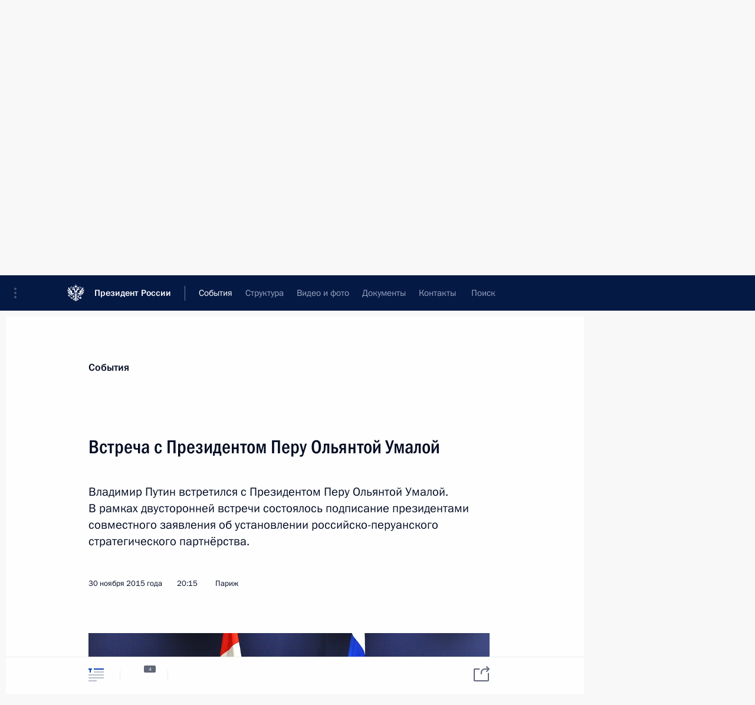

--- FILE ---
content_type: text/html; charset=UTF-8
request_url: http://kremlin.ru/events/president/news/by-date/30.11.2015
body_size: 11141
content:
<!doctype html> <!--[if lt IE 7 ]> <html class="ie6" lang="ru"> <![endif]--> <!--[if IE 7 ]> <html class="ie7" lang="ru"> <![endif]--> <!--[if IE 8 ]> <html class="ie8" lang="ru"> <![endif]--> <!--[if IE 9 ]> <html class="ie9" lang="ru"> <![endif]--> <!--[if gt IE 8]><!--> <html lang="ru" class="no-js" itemscope="itemscope" xmlns="http://www.w3.org/1999/xhtml" itemtype="http://schema.org/CollectionPage" prefix="og: http://ogp.me/ns# video: http://ogp.me/ns/video# ya: http://webmaster.yandex.ru/vocabularies/"> <!--<![endif]--> <head> <meta charset="utf-8"/> <title itemprop="name">Новости ∙ Президент ∙ События ∙ Президент России</title> <meta name="description" content="Новости, стенограммы, фото и видеозаписи, документы, подписанные Президентом России, информация о деятельности Администрации"/> <meta name="keywords" content=""/> <meta itemprop="inLanguage" content="ru"/> <meta name="msapplication-TileColor" content="#091a42"> <meta name="theme-color" content="#ffffff"> <meta name="theme-color" content="#091A42" />  <meta name="viewport" content="width=device-width,initial-scale=1,minimum-scale=0.7,ya-title=#061a44"/>  <meta name="apple-mobile-web-app-capable" content="yes"/> <meta name="apple-mobile-web-app-title" content="Президент России"/> <meta name="format-detection" content="telephone=yes"/> <meta name="apple-mobile-web-app-status-bar-style" content="default"/>  <meta name="msapplication-TileColor" content="#061a44"/> <meta name="msapplication-TileImage" content="/static/mstile-144x144.png"/> <meta name="msapplication-allowDomainApiCalls" content="true"/> <meta name="msapplication-starturl" content="/"/> <meta name="theme-color" content="#061a44"/> <meta name="application-name" content="Президент России"/>   <meta property="og:site_name" content="Президент России"/>  <meta name="twitter:site" content="@KremlinRussia"/>       <link rel="icon" type="image/png" href="/static/favicon-32x32.png" sizes="32x32"/>   <link rel="icon" type="image/png" href="/static/favicon-96x96.png" sizes="96x96"/>   <link rel="icon" type="image/png" href="/static/favicon-16x16.png" sizes="16x16"/>    <link rel="icon" type="image/png" href="/static/android-chrome-192x192.png" sizes="192x192"/> <link rel="manifest" href="/static/ru/manifest.json"/>         <link rel="apple-touch-icon" href="/static/apple-touch-icon-57x57.png" sizes="57x57"/>   <link rel="apple-touch-icon" href="/static/apple-touch-icon-60x60.png" sizes="60x60"/>   <link rel="apple-touch-icon" href="/static/apple-touch-icon-72x72.png" sizes="72x72"/>   <link rel="apple-touch-icon" href="/static/apple-touch-icon-76x76.png" sizes="76x76"/>   <link rel="apple-touch-icon" href="/static/apple-touch-icon-114x114.png" sizes="114x114"/>   <link rel="apple-touch-icon" href="/static/apple-touch-icon-120x120.png" sizes="120x120"/>   <link rel="apple-touch-icon" href="/static/apple-touch-icon-144x144.png" sizes="144x144"/>   <link rel="apple-touch-icon" href="/static/apple-touch-icon-152x152.png" sizes="152x152"/>   <link rel="apple-touch-icon" href="/static/apple-touch-icon-180x180.png" sizes="180x180"/>               <link rel="stylesheet" type="text/css" media="all" href="/static/css/screen.css?ba15e963ac"/> <link rel="stylesheet" href="/static/css/print.css" media="print"/>  <!--[if lt IE 9]> <link rel="stylesheet" href="/static/css/ie8.css"/> <script type="text/javascript" src="/static/js/vendor/html5shiv.js"></script> <script type="text/javascript" src="/static/js/vendor/respond.src.js"></script> <script type="text/javascript" src="/static/js/vendor/Konsole.js"></script> <![endif]--> <!--[if lte IE 9]> <link rel="stylesheet" href="/static/css/ie9.css"/> <script type="text/javascript" src="/static/js/vendor/ierange-m2.js"></script> <![endif]--> <!--[if lte IE 6]> <link rel="stylesheet" href="/static/css/ie6.css"/> <![endif]--> <link rel="alternate" type="text/html" hreflang="en" href="http://en.kremlin.ru/events/president/news/by-date/30.11.2015"/>   <link rel="author" href="/about"/> <link rel="home" href="/"/> <link rel="search" href="/opensearch.xml" title="Президент России" type="application/opensearchdescription+xml"/>   <link rel="first" href="/events/president/news"/>   <link rel="last" href="/events/president/news/page/1955"/>   <link rel="prev" href="/events/president/news/page/467"/>   <link rel="next" href="/events/president/news/page/469"/>  <link rel="alternate" type="application/atom+xml" href="/events/president/news/feed" title="Сайт Президента России: Деятельность Президента: Новости"/> <script type="text/javascript">
window.config = {staticUrl: '/static/',mediaUrl: 'http://static.kremlin.ru/media/',internalDomains: 'kremlin.ru|uznai-prezidenta.ru|openkremlin.ru|президент.рф|xn--d1abbgf6aiiy.xn--p1ai'};
</script></head> <body class=""> <div class="header" itemscope="itemscope" itemtype="http://schema.org/WPHeader" role="banner"> <div class="topline topline__menu"> <a class="topline__toggleaside" accesskey="=" aria-label="Меню портала" role="button" href="#sidebar" title="Меню портала"><i></i></a> <div class="topline__in"> <a href="/" class="topline__head" rel="home" accesskey="1" data-title="Президент России"> <i class="topline__logo"></i>Президент России</a> <div class="topline__togglemore" data-url="/mobile-menu"> <i class="topline__togglemore_button"></i> </div> <div class="topline__more"> <nav aria-label="Основное меню"> <ul class="nav"><li class="nav__item" itemscope="itemscope" itemtype="http://schema.org/SiteNavigationElement"> <a href="/events/president/news" class="nav__link is-active" accesskey="2" itemprop="url"><span itemprop="name">События</span></a> </li><li class="nav__item" itemscope="itemscope" itemtype="http://schema.org/SiteNavigationElement"> <a href="/structure/president" class="nav__link" accesskey="3" itemprop="url"><span itemprop="name">Структура</span></a> </li><li class="nav__item" itemscope="itemscope" itemtype="http://schema.org/SiteNavigationElement"> <a href="/multimedia/video" class="nav__link" accesskey="4" itemprop="url"><span itemprop="name">Видео и фото</span></a> </li><li class="nav__item" itemscope="itemscope" itemtype="http://schema.org/SiteNavigationElement"> <a href="/acts/news" class="nav__link" accesskey="5" itemprop="url"><span itemprop="name">Документы</span></a> </li><li class="nav__item" itemscope="itemscope" itemtype="http://schema.org/SiteNavigationElement"> <a href="/contacts" class="nav__link" accesskey="6" itemprop="url"><span itemprop="name">Контакты</span></a> </li> <li class="nav__item last" itemscope="itemscope" itemtype="http://schema.org/SiteNavigationElement"> <a class="nav__link nav__link_search" href="/search" accesskey="7" itemprop="url" title="Глобальный поиск по сайту"> <span itemprop="name">Поиск</span> </a> </li>  </ul> </nav> </div> </div> </div>  <div class="search"> <ul class="search__filter"> <li class="search__filter__item is-active"> <a class="search_without_filter">Искать на сайте</a> </li>   <li class="search__filter__item bank_docs"><a href="/acts/bank">или по банку документов</a></li>  </ul> <div class="search__in">   <form name="search" class="form search__form simple_search" method="get" action="/search" tabindex="-1" role="search" aria-labelledby="search__form__input__label"> <fieldset>  <legend> <label for="search__form__input" class="search__title_main" id="search__form__input__label">Введите запрос для поиска</label> </legend>  <input type="hidden" name="section" class="search__section_value"/> <input type="hidden" name="since" class="search__since_value"/> <input type="hidden" name="till" class="search__till_value"/> <span class="form__field input_wrapper"> <input type="text" name="query" class="search__form__input" id="search__form__input" lang="ru" accesskey="-"  required="required" size="74" title="Введите запрос для поиска" autocomplete="off" data-autocomplete-words-url="/_autocomplete/words" data-autocomplete-url="/_autocomplete"/> <i class="search_icon"></i> <span class="text_overflow__limiter"></span> </span> <span class="form__field button__wrapper">  <button id="search-simple-search-button" class="submit search__form__button">Найти</button> </span> </fieldset> </form>     <form name="doc_search" class="form search__form docs_search" method="get" tabindex="-1" action="/acts/bank/search"> <fieldset> <legend> Поиск по документам </legend>  <div class="form__field form__field_medium"> <label for="doc_search-title-or-number-input"> Название документа или его номер </label> <input type="text" name="title" id="doc_search-title-or-number-input" class="input_doc"  lang="ru" autocomplete="off"/> </div> <div class="form__field form__field_medium"> <label for="doc_search-text-input">Текст в документе</label> <input type="text" name="query" id="doc_search-text-input"  lang="ru"/> </div> <div class="form__field form__fieldlong"> <label for="doc_search-type-select">Вид документа</label> <div class="select2_wrapper"> <select id="doc_search-type-select" name="type" class="select2 dropdown_select"> <option value="" selected="selected"> Все </option>  <option value="3">Указ</option>  <option value="4">Распоряжение</option>  <option value="5">Федеральный закон</option>  <option value="6">Федеральный конституционный закон</option>  <option value="7">Послание</option>  <option value="8">Закон Российской Федерации о поправке к Конституции Российской Федерации</option>  <option value="1">Кодекс</option>  </select> </div> </div> <div class="form__field form__field_halflonger"> <label id="doc_search-force-label"> Дата вступления в силу...</label>   <div class="search__form__date period">      <a href="#" role="button" aria-describedby="doc_search-force-label" class="dateblock" data-target="#doc_search-force_since-input" data-min="1991-01-01" data-max="2028-10-14" data-value="2026-01-18" data-start-value="1991-01-01" data-end-value="2028-10-14" data-range="true">  </a> <a class="clear_date_filter hidden" href="#clear" role="button" aria-label="Сбросить дату"><i></i></a> </div>  <input type="hidden" name="force_since" id="doc_search-force_since-input" /> <input type="hidden" name="force_till" id="doc_search-force_till-input" />      </div> <div class="form__field form__field_halflonger"> <label>или дата принятия</label>   <div class="search__form__date period">      <a href="#" role="button" aria-describedby="doc_search-date-label" class="dateblock" data-target="#doc_search-date_since-input" data-min="1991-01-01" data-max="2026-01-18" data-value="2026-01-18" data-start-value="1991-01-01" data-end-value="2026-01-18" data-range="true">  </a> <a class="clear_date_filter hidden" href="#clear" role="button" aria-label="Сбросить дату"><i></i></a> </div>  <input type="hidden" name="date_since" id="doc_search-date_since-input" /> <input type="hidden" name="date_till" id="doc_search-date_till-input" />      </div> <div class="form__field form__fieldshort"> <button type="submit" class="submit search__form__button"> Найти документ </button> </div> </fieldset> <div class="pravo_link">Официальный портал правовой информации <a href="http://pravo.gov.ru/" target="_blank">pravo.gov.ru</a> </div> </form>   </div> </div>  <div class="topline_nav_mobile"></div>  </div> <div class="main-wrapper"> <div class="subnav-view" role="complementary" aria-label="Дополнительное меню">      <div class="content content_subnav events">   <div class="wrapfix__holder"> <div class="wrapfix wrapfix_events">  <div class="content_top__wrap">  <div class="content__in">  <div role="navigation" aria-label="Подменю первого уровня"> <ul class="subnav"> president<li class="" itemscope="itemscope" itemtype="http://schema.org/SiteNavigationElement"> <a class="is-active " href="/events/president/news" itemprop="url"> <span itemprop="name">Президент</span> </a> </li><li class="" itemscope="itemscope" itemtype="http://schema.org/SiteNavigationElement"> <a class=" " href="/events/administration" itemprop="url"> <span itemprop="name">Администрация</span> </a> </li><li class="" itemscope="itemscope" itemtype="http://schema.org/SiteNavigationElement"> <a class=" " href="/events/state-council" itemprop="url"> <span itemprop="name">Государственный Совет</span> </a> </li><li class="" itemscope="itemscope" itemtype="http://schema.org/SiteNavigationElement"> <a class=" " href="/events/security-council" itemprop="url"> <span itemprop="name">Совет Безопасности</span> </a> </li><li class="is-last" itemscope="itemscope" itemtype="http://schema.org/SiteNavigationElement"> <a class=" " href="/events/councils" itemprop="url"> <span itemprop="name">Комиссии и советы</span> </a> </li></ul> </div> </div> <hr class="content__sep" aria-hidden="true"/> <div class="content__in">     <a class="dateblock" data-url="/events/president/news/calendar/YEAR" data-date-url="/events/president/news/by-date/DATE" data-max="2026-01-18" data-min="1999-12-31" data-format="mmmm, yyyy" data-value="2015-11-30" href="#focus" role="button"> <span class="special-hidden">Календарь:</span>Ноябрь, 2015</a>    <div role="navigation" aria-label="Подменю второго уровня"> <ul class="subnav subnav_secondary"><li class="" itemscope="itemscope" itemtype="http://schema.org/SiteNavigationElement"> <a class="is-active " href="/events/president/news" itemprop="url"> <span itemprop="name">Новости</span> </a> </li><li class="" itemscope="itemscope" itemtype="http://schema.org/SiteNavigationElement"> <a class=" " href="/events/president/transcripts" itemprop="url"> <span itemprop="name">Стенограммы</span> </a> </li><li class="" itemscope="itemscope" itemtype="http://schema.org/SiteNavigationElement"> <a class=" " href="/events/president/trips" itemprop="url"> <span itemprop="name">Поездки</span> </a> </li><li class="" itemscope="itemscope" itemtype="http://schema.org/SiteNavigationElement"> <a class=" " href="/events/president/letters" itemprop="url"> <span itemprop="name">Телеграммы</span> </a> </li><li class="is-last" itemscope="itemscope" itemtype="http://schema.org/SiteNavigationElement"> <a class=" is-special" href="/structure/president" itemprop="url"> <span itemprop="name">Сведения о Президенте</span> </a> </li></ul> </div> </div> <div class="gradient-shadow"></div>  </div> </div> </div>   </div> </div> <div class="wrapsite"> <div class="content-view" role="main"> <div class="content content_main" data-section="Новости" data-section-href="/events/president/news"> <div class="content__in"> <div class="events hslice" id="events" aria-live="polite" aria-relevant="additions removals">  <a href="/events/president/news/page/467" class="button button_white more more-prev" rel="prev" accesskey="p">Показать следующие материалы</a><div class="entry-content lister-page" role="list" data-url-template="/events/president/news/page/PAGE" data-base-url="/events/president/news" data-path="/events/president/news/by-date/30.11.2015" data-page="468" data-pages="1955">     <div class="hentry h-entry hentry_event" data-id="50855" itemscope="itemscope" itemtype="http://schema.org/NewsArticle" role="listitem"> <h3 class="hentry__title hentry__title_special"> <a href="/events/president/news/50855" rel="bookmark" itemprop="url"><span class="entry-title p-name" itemprop="name">Встреча с губернатором Вологодской области Олегом Кувшинниковым</span>  <span class="hentry__meta">  <time class="published dt-published" datetime="2015-12-01" itemprop="datePublished">1 декабря 2015 года, 14:50</time>  <span class="updated hidden" hidden="hidden">2015-12-01</span> <span class="author vcard hidden" hidden="hidden"><span class="fn">Отдел редакции официального сайта Президента России</span></span> <span class="hentry__location p-location">Москва, Кремль</span> </span>   </a> </h3>  <div class="hentry__assets">  <a href="/events/president/news/50855" rel="bookmark" aria-hidden="true" aria-label="Текст статьи" class="tabs_article item small" title="Текст статьи"><i></i> </a>  <a href="/events/president/news/50855/photos" itemprop="url" aria-label="Фото к материалу" itemscope="itemscope" itemtype="http://schema.org/ImageObject" class="tabs_photo item" title="Фото к материалу" rel="bookmark" hidden> <i><span class="tabs__count">3</span></i> </a>  </div>  </div>    <div class="hentry h-entry hentry_event" data-id="50853" itemscope="itemscope" itemtype="http://schema.org/NewsArticle" role="listitem"> <h3 class="hentry__title hentry__title_special"> <a href="/events/president/news/50853" rel="bookmark" itemprop="url"><span class="entry-title p-name" itemprop="name">Рабочая встреча с губернатором Самарской области Николаем Меркушкиным</span>  <span class="hentry__meta">  <time class="published dt-published" datetime="2015-12-01" itemprop="datePublished">1 декабря 2015 года, 13:10</time>  <span class="updated hidden" hidden="hidden">2015-12-01</span> <span class="author vcard hidden" hidden="hidden"><span class="fn">Отдел редакции официального сайта Президента России</span></span> <span class="hentry__location p-location">Москва, Кремль</span> </span>   </a> </h3>  <div class="hentry__assets">  <a href="/events/president/news/50853" rel="bookmark" aria-hidden="true" aria-label="Текст статьи" class="tabs_article item medium" title="Текст статьи"><i></i> </a>  <a href="/events/president/news/50853/photos" itemprop="url" aria-label="Фото к материалу" itemscope="itemscope" itemtype="http://schema.org/ImageObject" class="tabs_photo item" title="Фото к материалу" rel="bookmark" hidden> <i><span class="tabs__count">3</span></i> </a>  </div>  </div>      <h2 class="events__title"> <span><time datetime="2015-11-30">30 ноября 2015 года, понедельник</time></span> </h2>  <div class="hentry h-entry hentry_event" data-id="50850" itemscope="itemscope" itemtype="http://schema.org/NewsArticle" role="listitem"> <h3 class="hentry__title hentry__title_special"> <a href="/events/president/news/50850" rel="bookmark" itemprop="url"><span class="entry-title p-name" itemprop="name">Заявление для прессы и ответы на вопросы журналистов</span>  <span class="hentry__meta">  <time class="published dt-published" datetime="2015-11-30" itemprop="datePublished">30 ноября 2015 года, 21:50</time>  <span class="updated hidden" hidden="hidden">2015-12-02</span> <span class="author vcard hidden" hidden="hidden"><span class="fn">Отдел редакции официального сайта Президента России</span></span> <span class="hentry__location p-location">Париж</span> </span>   </a> </h3>  <div class="hentry__assets">  <a href="/events/president/news/50850" rel="bookmark" aria-hidden="true" aria-label="Текст статьи" class="tabs_article item big" title="Текст статьи"><i></i> </a>  <a href="/events/president/news/50850/photos" itemprop="url" aria-label="Фото к материалу" itemscope="itemscope" itemtype="http://schema.org/ImageObject" class="tabs_photo item" title="Фото к материалу" rel="bookmark" hidden> <i><span class="tabs__count">3</span></i> </a> <a href="/events/president/news/50850/videos" itemprop="url" aria-label="Видео к материалу" itemscope="itemscope" itemtype="http://schema.org/VideoObject" class="tabs_video item" rel="bookmark" title="Видео к материалу" hidden> <i> <span class="duration_short tabs__count"> <time class="video_count_time" itemprop="duration" datetime="PT15M17S">15м</time></span> </i> <meta itemprop="isFamilyFriendly" content="True"/> </a>  </div>  </div>    <div class="hentry h-entry hentry_event" data-id="50849" itemscope="itemscope" itemtype="http://schema.org/NewsArticle" role="listitem"> <h3 class="hentry__title hentry__title_special"> <a href="/events/president/news/50849" rel="bookmark" itemprop="url"><span class="entry-title p-name" itemprop="name">Встреча с Президентом Республики Корея Пак Кын Хе</span>  <span class="hentry__meta">  <time class="published dt-published" datetime="2015-11-30" itemprop="datePublished">30 ноября 2015 года, 20:50</time>  <span class="updated hidden" hidden="hidden">2015-12-02</span> <span class="author vcard hidden" hidden="hidden"><span class="fn">Отдел редакции официального сайта Президента России</span></span> <span class="hentry__location p-location">Париж</span> </span>   </a> </h3>  <div class="hentry__assets">  <a href="/events/president/news/50849" rel="bookmark" aria-hidden="true" aria-label="Текст статьи" class="tabs_article item medium" title="Текст статьи"><i></i> </a>  <a href="/events/president/news/50849/photos" itemprop="url" aria-label="Фото к материалу" itemscope="itemscope" itemtype="http://schema.org/ImageObject" class="tabs_photo item" title="Фото к материалу" rel="bookmark" hidden> <i><span class="tabs__count">1</span></i> </a>  </div>  </div>    <div class="hentry h-entry hentry_event" data-id="50848" itemscope="itemscope" itemtype="http://schema.org/NewsArticle" role="listitem"> <h3 class="hentry__title hentry__title_special"> <a href="/events/president/news/50848" rel="bookmark" itemprop="url"><span class="entry-title p-name" itemprop="name">Встреча с Президентом Перу Ольянтой Умалой</span>  <span class="hentry__meta">  <time class="published dt-published" datetime="2015-11-30" itemprop="datePublished">30 ноября 2015 года, 20:15</time>  <span class="updated hidden" hidden="hidden">2015-12-12</span> <span class="author vcard hidden" hidden="hidden"><span class="fn">Отдел редакции официального сайта Президента России</span></span> <span class="hentry__location p-location">Париж</span> </span>   </a> </h3>  <div class="hentry__assets">  <a href="/events/president/news/50848" rel="bookmark" aria-hidden="true" aria-label="Текст статьи" class="tabs_article item small" title="Текст статьи"><i></i> </a>  <a href="/events/president/news/50848/photos" itemprop="url" aria-label="Фото к материалу" itemscope="itemscope" itemtype="http://schema.org/ImageObject" class="tabs_photo item" title="Фото к материалу" rel="bookmark" hidden> <i><span class="tabs__count">4</span></i> </a>  </div>  </div>    <div class="hentry h-entry hentry_event" data-id="50847" itemscope="itemscope" itemtype="http://schema.org/NewsArticle" role="listitem"> <h3 class="hentry__title hentry__title_special"> <a href="/events/president/news/50847" rel="bookmark" itemprop="url"><span class="entry-title p-name" itemprop="name">Встреча с Премьер-министром Израиля Биньямином Нетаньяху</span>  <span class="hentry__meta">  <time class="published dt-published" datetime="2015-11-30" itemprop="datePublished">30 ноября 2015 года, 20:00</time>  <span class="updated hidden" hidden="hidden">2015-12-02</span> <span class="author vcard hidden" hidden="hidden"><span class="fn">Отдел редакции официального сайта Президента России</span></span> <span class="hentry__location p-location">Париж</span> </span>   </a> </h3>  <div class="hentry__assets">  <a href="/events/president/news/50847" rel="bookmark" aria-hidden="true" aria-label="Текст статьи" class="tabs_article item medium" title="Текст статьи"><i></i> </a>  <a href="/events/president/news/50847/photos" itemprop="url" aria-label="Фото к материалу" itemscope="itemscope" itemtype="http://schema.org/ImageObject" class="tabs_photo item" title="Фото к материалу" rel="bookmark" hidden> <i><span class="tabs__count">2</span></i> </a>  </div>  </div>    <div class="hentry h-entry hentry_event" data-id="50844" itemscope="itemscope" itemtype="http://schema.org/NewsArticle" role="listitem"> <h3 class="hentry__title hentry__title_special"> <a href="/events/president/news/50844" rel="bookmark" itemprop="url"><span class="entry-title p-name" itemprop="name">Встреча с Федеральным канцлером Германии Ангелой Меркель и Председателем Еврокомиссии Жан-Клодом Юнкером</span>  <span class="hentry__meta">  <time class="published dt-published" datetime="2015-11-30" itemprop="datePublished">30 ноября 2015 года, 18:25</time>  <span class="updated hidden" hidden="hidden">2015-12-02</span> <span class="author vcard hidden" hidden="hidden"><span class="fn">Отдел редакции официального сайта Президента России</span></span> <span class="hentry__location p-location">Париж</span> </span>   </a> </h3>  <div class="hentry__assets">  <a href="/events/president/news/50844" rel="bookmark" aria-hidden="true" aria-label="Текст статьи" class="tabs_article item small" title="Текст статьи"><i></i> </a>  <a href="/events/president/news/50844/photos" itemprop="url" aria-label="Фото к материалу" itemscope="itemscope" itemtype="http://schema.org/ImageObject" class="tabs_photo item" title="Фото к материалу" rel="bookmark" hidden> <i><span class="tabs__count">2</span></i> </a>  </div>  </div>    <div class="hentry h-entry hentry_event" data-id="50841" itemscope="itemscope" itemtype="http://schema.org/NewsArticle" role="listitem"> <h3 class="hentry__title hentry__title_special"> <a href="/events/president/news/50841" rel="bookmark" itemprop="url"><span class="entry-title p-name" itemprop="name">Встреча с Председателем КНР Си Цзиньпином</span>  <span class="hentry__meta">  <time class="published dt-published" datetime="2015-11-30" itemprop="datePublished">30 ноября 2015 года, 17:30</time>  <span class="updated hidden" hidden="hidden">2015-12-02</span> <span class="author vcard hidden" hidden="hidden"><span class="fn">Отдел редакции официального сайта Президента России</span></span> <span class="hentry__location p-location">Париж</span> </span>   </a> </h3>  <div class="hentry__assets">  <a href="/events/president/news/50841" rel="bookmark" aria-hidden="true" aria-label="Текст статьи" class="tabs_article item small" title="Текст статьи"><i></i> </a>  <a href="/events/president/news/50841/photos" itemprop="url" aria-label="Фото к материалу" itemscope="itemscope" itemtype="http://schema.org/ImageObject" class="tabs_photo item" title="Фото к материалу" rel="bookmark" hidden> <i><span class="tabs__count">1</span></i> </a>  </div>  </div>    <div class="hentry h-entry hentry_event" data-id="50836" itemscope="itemscope" itemtype="http://schema.org/NewsArticle" role="listitem"> <h3 class="hentry__title hentry__title_special"> <a href="/events/president/news/50836" rel="bookmark" itemprop="url"><span class="entry-title p-name" itemprop="name">Встреча с Президентом США Бараком Обамой</span>  <span class="hentry__meta">  <time class="published dt-published" datetime="2015-11-30" itemprop="datePublished">30 ноября 2015 года, 16:55</time>  <span class="updated hidden" hidden="hidden">2015-12-02</span> <span class="author vcard hidden" hidden="hidden"><span class="fn">Отдел редакции официального сайта Президента России</span></span> <span class="hentry__location p-location">Париж</span> </span>   </a> </h3>  <div class="hentry__assets">  <a href="/events/president/news/50836" rel="bookmark" aria-hidden="true" aria-label="Текст статьи" class="tabs_article item small" title="Текст статьи"><i></i> </a>  <a href="/events/president/news/50836/photos" itemprop="url" aria-label="Фото к материалу" itemscope="itemscope" itemtype="http://schema.org/ImageObject" class="tabs_photo item" title="Фото к материалу" rel="bookmark" hidden> <i><span class="tabs__count">2</span></i> </a>  </div>  </div>    <div class="hentry h-entry hentry_event" data-id="50812" itemscope="itemscope" itemtype="http://schema.org/NewsArticle" role="listitem"> <h3 class="hentry__title hentry__title_special"> <a href="/events/president/news/50812" rel="bookmark" itemprop="url"><span class="entry-title p-name" itemprop="name">Конференция стран – участниц Рамочной конвенции ООН по вопросам изменения климата</span>  <span class="hentry__meta">  <time class="published dt-published" datetime="2015-11-30" itemprop="datePublished">30 ноября 2015 года, 16:00</time>  <span class="updated hidden" hidden="hidden">2015-12-02</span> <span class="author vcard hidden" hidden="hidden"><span class="fn">Отдел редакции официального сайта Президента России</span></span> <span class="hentry__location p-location">Париж</span> </span>   </a> </h3>  <div class="hentry__assets">  <a href="/events/president/news/50812" rel="bookmark" aria-hidden="true" aria-label="Текст статьи" class="tabs_article item medium" title="Текст статьи"><i></i> </a>  <a href="/events/president/news/50812/photos" itemprop="url" aria-label="Фото к материалу" itemscope="itemscope" itemtype="http://schema.org/ImageObject" class="tabs_photo item" title="Фото к материалу" rel="bookmark" hidden> <i><span class="tabs__count">6</span></i> </a> <a href="/events/president/news/50812/videos" itemprop="url" aria-label="Видео к материалу" itemscope="itemscope" itemtype="http://schema.org/VideoObject" class="tabs_video item" rel="bookmark" title="Видео к материалу" hidden> <i> <span class="duration_short tabs__count"> <time class="video_count_time" itemprop="duration" datetime="PT5M43S">6м</time></span> </i> <meta itemprop="isFamilyFriendly" content="True"/> </a>  </div>  </div>    <div class="hentry h-entry hentry_event" data-id="50813" itemscope="itemscope" itemtype="http://schema.org/NewsArticle" role="listitem"> <h3 class="hentry__title hentry__title_special"> <a href="/events/president/news/50813" rel="bookmark" itemprop="url"><span class="entry-title p-name" itemprop="name">Соболезнования в связи с кончиной Эльдара Рязанова</span>  <span class="hentry__meta">  <time class="published dt-published" datetime="2015-11-30" itemprop="datePublished">30 ноября 2015 года, 12:50</time>  <span class="updated hidden" hidden="hidden">2015-11-30</span> <span class="author vcard hidden" hidden="hidden"><span class="fn">Отдел редакции официального сайта Президента России</span></span></span>   </a> </h3>  <div class="hentry__assets">  <a href="/events/president/news/50813" rel="bookmark" aria-hidden="true" aria-label="Текст статьи" class="tabs_article item small" title="Текст статьи"><i></i> </a>   </div>  </div>    <div class="hentry h-entry hentry_event" data-id="50807" itemscope="itemscope" itemtype="http://schema.org/NewsArticle" role="listitem"> <h3 class="hentry__title hentry__title_special"> <a href="/events/president/news/50807" rel="bookmark" itemprop="url"><span class="entry-title p-name" itemprop="name">Открыта аккредитация журналистов на освещение ежегодного Послания Президента Федеральному Собранию</span>  <span class="hentry__meta">  <time class="published dt-published" datetime="2015-11-30" itemprop="datePublished">30 ноября 2015 года, 09:00</time>  <span class="updated hidden" hidden="hidden">2015-12-01</span> <span class="author vcard hidden" hidden="hidden"><span class="fn">Отдел редакции официального сайта Президента России</span></span></span>   </a> </h3>  <div class="hentry__assets">  <a href="/events/president/news/50807" rel="bookmark" aria-hidden="true" aria-label="Текст статьи" class="tabs_article item small" title="Текст статьи"><i></i> </a>   </div>  </div>      <h2 class="events__title"> <span><time datetime="2015-11-28">28 ноября 2015 года, суббота</time></span> </h2>  <div class="hentry h-entry hentry_event" data-id="50805" itemscope="itemscope" itemtype="http://schema.org/NewsArticle" role="listitem"> <h3 class="hentry__title hentry__title_special"> <a href="/events/president/news/50805" rel="bookmark" itemprop="url"><span class="entry-title p-name" itemprop="name">Указ о мерах по обеспечению национальной безопасности России и защите граждан России от преступных и иных противоправных действий и о применении специальных экономических мер в отношении Турции</span>  <span class="hentry__meta">  <time class="published dt-published" datetime="2015-11-28" itemprop="datePublished">28 ноября 2015 года, 20:15</time>  <span class="updated hidden" hidden="hidden">2016-02-03</span> <span class="author vcard hidden" hidden="hidden"><span class="fn">Отдел редакции официального сайта Президента России</span></span></span>   </a> </h3>  <div class="hentry__assets">  <a href="/events/president/news/50805" rel="bookmark" aria-hidden="true" aria-label="Текст статьи" class="tabs_article item medium" title="Текст статьи"><i></i> </a>   </div>  </div>      <h2 class="events__title"> <span><time datetime="2015-11-27">27 ноября 2015 года, пятница</time></span> </h2>  <div class="hentry h-entry hentry_event" data-id="50796" itemscope="itemscope" itemtype="http://schema.org/NewsArticle" role="listitem"> <h3 class="hentry__title hentry__title_special"> <a href="/events/president/news/50796" rel="bookmark" itemprop="url"><span class="entry-title p-name" itemprop="name">Встреча с активом Общероссийского народного фронта</span>  <span class="hentry__meta">  <time class="published dt-published" datetime="2015-11-27" itemprop="datePublished">27 ноября 2015 года, 17:15</time>  <span class="updated hidden" hidden="hidden">2015-11-28</span> <span class="author vcard hidden" hidden="hidden"><span class="fn">Отдел редакции официального сайта Президента России</span></span> <span class="hentry__location p-location">Московская область, Ново-Огарёво</span> </span>   </a> </h3>  <div class="hentry__assets">  <a href="/events/president/news/50796" rel="bookmark" aria-hidden="true" aria-label="Текст статьи" class="tabs_article item big" title="Текст статьи"><i></i> </a>  <a href="/events/president/news/50796/photos" itemprop="url" aria-label="Фото к материалу" itemscope="itemscope" itemtype="http://schema.org/ImageObject" class="tabs_photo item" title="Фото к материалу" rel="bookmark" hidden> <i><span class="tabs__count">7</span></i> </a> <a href="/events/president/news/50796/videos" itemprop="url" aria-label="Видео к материалу" itemscope="itemscope" itemtype="http://schema.org/VideoObject" class="tabs_video long item" rel="bookmark" title="Видео к материалу" hidden> <i> <span class="duration_short tabs__count"> :</span> <span class="duration_long tabs__count"> 1ч 52м </span>  </i> <meta itemprop="isFamilyFriendly" content="True"/> </a>  </div>  </div>    <div class="hentry h-entry hentry_event" data-id="50795" itemscope="itemscope" itemtype="http://schema.org/NewsArticle" role="listitem"> <h3 class="hentry__title hentry__title_special"> <a href="/events/president/news/50795" rel="bookmark" itemprop="url"><span class="entry-title p-name" itemprop="name">Совещание с постоянными членами Совета Безопасности</span>  <span class="hentry__meta">  <time class="published dt-published" datetime="2015-11-27" itemprop="datePublished">27 ноября 2015 года, 13:00</time>  <span class="updated hidden" hidden="hidden">2015-11-27</span> <span class="author vcard hidden" hidden="hidden"><span class="fn">Отдел редакции официального сайта Президента России</span></span> <span class="hentry__location p-location">Московская область, Ново-Огарёво</span> </span>   </a> </h3>  <div class="hentry__assets">  <a href="/events/president/news/50795" rel="bookmark" aria-hidden="true" aria-label="Текст статьи" class="tabs_article item small" title="Текст статьи"><i></i> </a>  <a href="/events/president/news/50795/photos" itemprop="url" aria-label="Фото к материалу" itemscope="itemscope" itemtype="http://schema.org/ImageObject" class="tabs_photo item" title="Фото к материалу" rel="bookmark" hidden> <i><span class="tabs__count">2</span></i> </a>  </div>  </div>      <h2 class="events__title"> <span><time datetime="2015-11-26">26 ноября 2015 года, четверг</time></span> </h2>  <div class="hentry h-entry hentry_event" data-id="50790" itemscope="itemscope" itemtype="http://schema.org/NewsArticle" role="listitem"> <h3 class="hentry__title hentry__title_special"> <a href="/events/president/news/50790" rel="bookmark" itemprop="url"><span class="entry-title p-name" itemprop="name">Встреча с Президентом Франции Франсуа Олландом</span>  <span class="hentry__meta">  <time class="published dt-published" datetime="2015-11-26" itemprop="datePublished">26 ноября 2015 года, 22:20</time>  <span class="updated hidden" hidden="hidden">2015-11-27</span> <span class="author vcard hidden" hidden="hidden"><span class="fn">Отдел редакции официального сайта Президента России</span></span> <span class="hentry__location p-location">Москва, Кремль</span> </span>   </a> </h3>  <div class="hentry__assets">  <a href="/events/president/news/50790" rel="bookmark" aria-hidden="true" aria-label="Текст статьи" class="tabs_article item small" title="Текст статьи"><i></i> </a>  <a href="/events/president/news/50790/photos" itemprop="url" aria-label="Фото к материалу" itemscope="itemscope" itemtype="http://schema.org/ImageObject" class="tabs_photo item" title="Фото к материалу" rel="bookmark" hidden> <i><span class="tabs__count">6</span></i> </a>  </div>  </div>    <div class="hentry h-entry hentry_event" data-id="50789" itemscope="itemscope" itemtype="http://schema.org/NewsArticle" role="listitem"> <h3 class="hentry__title hentry__title_special"> <a href="/events/president/news/50789" rel="bookmark" itemprop="url"><span class="entry-title p-name" itemprop="name">Совещание о финансовом обеспечении космической деятельности</span>  <span class="hentry__meta">  <time class="published dt-published" datetime="2015-11-26" itemprop="datePublished">26 ноября 2015 года, 17:15</time>  <span class="updated hidden" hidden="hidden">2015-11-26</span> <span class="author vcard hidden" hidden="hidden"><span class="fn">Отдел редакции официального сайта Президента России</span></span> <span class="hentry__location p-location">Москва, Кремль</span> </span>   </a> </h3>  <div class="hentry__assets">  <a href="/events/president/news/50789" rel="bookmark" aria-hidden="true" aria-label="Текст статьи" class="tabs_article item small" title="Текст статьи"><i></i> </a>  <a href="/events/president/news/50789/photos" itemprop="url" aria-label="Фото к материалу" itemscope="itemscope" itemtype="http://schema.org/ImageObject" class="tabs_photo item" title="Фото к материалу" rel="bookmark" hidden> <i><span class="tabs__count">1</span></i> </a>  </div>  </div>    <div class="hentry h-entry hentry_event" data-id="50786" itemscope="itemscope" itemtype="http://schema.org/NewsArticle" role="listitem"> <h3 class="hentry__title hentry__title_special"> <a href="/events/president/news/50786" rel="bookmark" itemprop="url"><span class="entry-title p-name" itemprop="name">Вручение верительных грамот Президенту России</span>  <span class="hentry__meta">  <time class="published dt-published" datetime="2015-11-26" itemprop="datePublished">26 ноября 2015 года, 14:00</time>  <span class="updated hidden" hidden="hidden">2016-02-10</span> <span class="author vcard hidden" hidden="hidden"><span class="fn">Отдел редакции официального сайта Президента России</span></span> <span class="hentry__location p-location">Москва, Кремль</span> </span>   </a> </h3>  <div class="hentry__assets">  <a href="/events/president/news/50786" rel="bookmark" aria-hidden="true" aria-label="Текст статьи" class="tabs_article item big" title="Текст статьи"><i></i> </a>  <a href="/events/president/news/50786/photos" itemprop="url" aria-label="Фото к материалу" itemscope="itemscope" itemtype="http://schema.org/ImageObject" class="tabs_photo item" title="Фото к материалу" rel="bookmark" hidden> <i><span class="tabs__count">17</span></i> </a> <a href="/events/president/news/50786/videos" itemprop="url" aria-label="Видео к материалу" itemscope="itemscope" itemtype="http://schema.org/VideoObject" class="tabs_video item" rel="bookmark" title="Видео к материалу" hidden> <i> <span class="duration_short tabs__count"> <time class="video_count_time" itemprop="duration" datetime="PT9M16S">9м</time></span> </i> <meta itemprop="isFamilyFriendly" content="True"/> </a>  </div>  </div>      <h2 class="events__title"> <span><time datetime="2015-11-25">25 ноября 2015 года, среда</time></span> </h2>  <div class="hentry h-entry hentry_event" data-id="50784" itemscope="itemscope" itemtype="http://schema.org/NewsArticle" role="listitem"> <h3 class="hentry__title hentry__title_special"> <a href="/events/president/news/50784" rel="bookmark" itemprop="url"><span class="entry-title p-name" itemprop="name">Открытие Президентского центра Бориса Ельцина</span>  <span class="hentry__meta">  <time class="published dt-published" datetime="2015-11-25" itemprop="datePublished">25 ноября 2015 года, 17:00</time>  <span class="updated hidden" hidden="hidden">2015-11-27</span> <span class="author vcard hidden" hidden="hidden"><span class="fn">Отдел редакции официального сайта Президента России</span></span> <span class="hentry__location p-location">Екатеринбург</span> </span>   </a> </h3>  <div class="hentry__assets">  <a href="/events/president/news/50784" rel="bookmark" aria-hidden="true" aria-label="Текст статьи" class="tabs_article item big" title="Текст статьи"><i></i> </a>  <a href="/events/president/news/50784/photos" itemprop="url" aria-label="Фото к материалу" itemscope="itemscope" itemtype="http://schema.org/ImageObject" class="tabs_photo item" title="Фото к материалу" rel="bookmark" hidden> <i><span class="tabs__count">9</span></i> </a> <a href="/events/president/news/50784/videos" itemprop="url" aria-label="Видео к материалу" itemscope="itemscope" itemtype="http://schema.org/VideoObject" class="tabs_video item" rel="bookmark" title="Видео к материалу" hidden> <i> <span class="duration_short tabs__count"> <time class="video_count_time" itemprop="duration" datetime="PT16M35S">17м</time></span> </i> <meta itemprop="isFamilyFriendly" content="True"/> </a>  </div>  </div>    <div class="hentry h-entry hentry_event" data-id="50783" itemscope="itemscope" itemtype="http://schema.org/NewsArticle" role="listitem"> <h3 class="hentry__title hentry__title_special"> <a href="/events/president/news/50783" rel="bookmark" itemprop="url"><span class="entry-title p-name" itemprop="name">Посещение научно-производственной корпорации «Уралвагонзавод»</span>  <span class="hentry__meta">  <time class="published dt-published" datetime="2015-11-25" itemprop="datePublished">25 ноября 2015 года, 14:30</time>  <span class="updated hidden" hidden="hidden">2015-11-25</span> <span class="author vcard hidden" hidden="hidden"><span class="fn">Отдел редакции официального сайта Президента России</span></span> <span class="hentry__location p-location">Нижний Тагил</span> </span>   </a> </h3>  <div class="hentry__assets">  <a href="/events/president/news/50783" rel="bookmark" aria-hidden="true" aria-label="Текст статьи" class="tabs_article item small" title="Текст статьи"><i></i> </a>  <a href="/events/president/news/50783/photos" itemprop="url" aria-label="Фото к материалу" itemscope="itemscope" itemtype="http://schema.org/ImageObject" class="tabs_photo item" title="Фото к материалу" rel="bookmark" hidden> <i><span class="tabs__count">4</span></i> </a>  </div>  </div> </div><a href="/events/president/news/page/469" class="button button_green more more-next" rel="next" accesskey="n">Показать предыдущие материалы</a>   </div> </div> </div><div class="promoted" role="region" aria-label="Важная новость"> <div class="promoted__in"> <a href="http://kremlin.ru/events/president/news/78815" class="promoted__entry"> <div class="promoted__block"> <h3 class="promoted__title one_line">Итоги года с Владимиром Путиным</h3> <div class="promoted__image" aria-hidden="true"><img class="promoted__pic" src="http://static.kremlin.ru/media/events/highlight-images/index/fzEDJwEHYA9iFG4u4xT5AgHnFbZd1gP2.jpg" srcset="http://static.kremlin.ru/media/events/highlight-images/index/fzEDJwEHYA9iFG4u4xT5AgHnFbZd1gP2.jpg 1x,http://static.kremlin.ru/media/events/highlight-images/index2x/u2gcuc9XLXBfFrCcHWk63NlAXhnM5RyA.jpg 2x" style="background:rgb(42, 29, 47);background:linear-gradient(90deg, #2a1d2f 0%, rgba(42,29,47,0) 100%),linear-gradient(270deg, #5e83f4 0%, rgba(94,131,244,0) 100%),linear-gradient(180deg, #f3d7d3 0%, rgba(243,215,211,0) 100%),linear-gradient(0deg, #935363 0%, rgba(147,83,99,0) 100%);"  width="140" height="100" alt="Итоги года с Владимиром Путиным"/></div> <span class="promoted__date"> 19 декабря 2025 года</span> </div> </a> </div> <div class="gradient-shadow"></div> </div> </div><div class="footer" id="footer" itemscope="itemscope" itemtype="http://schema.org/WPFooter"> <div class="footer__in"> <div role="complementary" aria-label="Карта портала"> <div class="footer__mobile"> <a href="/"> <i class="footer__logo_mob"></i> <div class="mobile_title">Президент России</div> <div class="mobile_caption">Версия официального сайта для мобильных устройств</div> </a> </div> <div class="footer__col col_mob"> <h2 class="footer_title">Разделы сайта Президента<br/>России</h2> <ul class="footer_list nav_mob"><li class="footer_list_item" itemscope="itemscope" itemtype="http://schema.org/SiteNavigationElement"> <a href="/events/president/news"  class="is-active" itemprop="url"> <span itemprop="name">События</span> </a> </li> <li class="footer_list_item" itemscope="itemscope" itemtype="http://schema.org/SiteNavigationElement"> <a href="/structure/president"  itemprop="url"> <span itemprop="name">Структура</span> </a> </li> <li class="footer_list_item" itemscope="itemscope" itemtype="http://schema.org/SiteNavigationElement"> <a href="/multimedia/video"  itemprop="url"> <span itemprop="name">Видео и фото</span> </a> </li> <li class="footer_list_item" itemscope="itemscope" itemtype="http://schema.org/SiteNavigationElement"> <a href="/acts/news"  itemprop="url"> <span itemprop="name">Документы</span> </a> </li> <li class="footer_list_item" itemscope="itemscope" itemtype="http://schema.org/SiteNavigationElement"> <a href="/contacts"  itemprop="url"> <span itemprop="name">Контакты</span> </a> </li>  <li class="footer__search footer_list_item footer__search_open" itemscope="itemscope" itemtype="http://schema.org/SiteNavigationElement"> <a href="/search" itemprop="url"> <i></i> <span itemprop="name">Поиск</span> </a> </li> <li class="footer__search footer_list_item footer__search_hidden" itemscope="itemscope" itemtype="http://schema.org/SiteNavigationElement"> <a href="/search" itemprop="url"> <i></i> <span itemprop="name">Поиск</span> </a> </li> <li class="footer__smi footer_list_item" itemscope="itemscope" itemtype="http://schema.org/SiteNavigationElement"> <a href="/press/announcements" itemprop="url" class="is-special"><i></i><span itemprop="name">Для СМИ</span></a> </li> <li class="footer_list_item" itemscope="itemscope" itemtype="http://schema.org/SiteNavigationElement"> <a href="/subscribe" itemprop="url"><i></i><span itemprop="name">Подписаться</span></a> </li> <li class="footer_list_item hidden_mob" itemscope="itemscope" itemtype="http://schema.org/SiteNavigationElement"> <a href="/catalog/glossary" itemprop="url" rel="glossary"><span itemprop="name">Справочник</span></a> </li> </ul> <ul class="footer_list"> <li class="footer__special" itemscope="itemscope" itemtype="http://schema.org/SiteNavigationElement"> <a href="http://special.kremlin.ru/events/president/news" itemprop="url" class="is-special no-warning"><i></i><span itemprop="name">Версия для людей с ограниченными возможностями</span></a> </li> </ul> <ul class="footer_list nav_mob"> <li itemscope="itemscope" itemtype="http://schema.org/SiteNavigationElement" class="language footer_list_item">   <a href="http://en.kremlin.ru/events/president/news/by-date/30.11.2015" rel="alternate" hreflang="en" itemprop="url" class=" no-warning"> <span itemprop="name"> English </span> </a> <meta itemprop="inLanguage" content="en"/>   </li> </ul> </div> <div class="footer__col"> <h2 class="footer_title">Информационные ресурсы<br/>Президента России</h2> <ul class="footer_list"> <li class="footer__currentsite footer_list_item" itemscope="itemscope" itemtype="http://schema.org/SiteNavigationElement"> <a href="/" itemprop="url">Президент России<span itemprop="name">Текущий ресурс</span> </a> </li> <li class="footer_list_item"> <a href="http://kremlin.ru/acts/constitution" class="no-warning">Конституция России</a> </li> <li class="footer_list_item"> <a href="http://flag.kremlin.ru/" class="no-warning" rel="external">Государственная символика</a> </li> <li class="footer_list_item"> <a href="https://letters.kremlin.ru/" class="no-warning" rel="external">Обратиться к Президенту</a> </li>  <li class="footer_list_item"> <a href="http://kids.kremlin.ru/" class="no-warning" rel="external"> Президент России —<br/>гражданам школьного возраста </a> </li> <li class="footer_list_item"> <a href="http://tours.kremlin.ru/" class="no-warning" rel="external">Виртуальный тур по<br/>Кремлю</a> </li>  <li class="footer_list_item"> <a href="http://putin.kremlin.ru/" class="no-warning" rel="external">Владимир Путин —<br/>личный сайт</a> </li>  <li class="footer_list_item"> <a href="http://nature.kremlin.ru" class="no-warning" rel="external"> Дикая природа России </a> </li>  </ul> </div> <div class="footer__col"> <h2 class="footer_title">Официальные сетевые ресурсы<br/>Президента России</h2> <ul class="footer_list"> <li class="footer_list_item"> <a href="https://t.me/news_kremlin" rel="me" target="_blank">Telegram-канал</a> </li>  <li class="footer_list_item"> <a href="https://max.ru/news_kremlin" rel="me" target="_blank"> MAX </a> </li> <li class="footer_list_item"> <a href="https://vk.com/kremlin_news" rel="me" target="_blank"> ВКонтакте </a> </li>  <li class="footer_list_item"> <a href="https://rutube.ru/u/kremlin/" rel="me" target="_blank">Rutube</a> </li> <li class="footer_list_item"> <a href="http://www.youtube.ru/user/kremlin" rel="me" target="_blank">YouTube</a> </li> </ul> </div>  <div class="footer__col footer__col_last"> <h2 class="footer_title">Правовая и техническая информация</h2> <ul class="footer_list technical_info"> <li class="footer_list_item" itemscope="itemscope" itemtype="http://schema.org/SiteNavigationElement"> <a href="/about" itemprop="url"> <span itemprop="name">О портале</span> </a> </li> <li class="footer_list_item" itemscope="itemscope" itemtype="http://schema.org/SiteNavigationElement"> <a href="/about/copyrights" itemprop="url"><span itemprop="name">Об использовании информации сайта</span></a> </li> <li class="footer_list_item" itemscope="itemscope" itemtype="http://schema.org/SiteNavigationElement"> <a href="/about/privacy" itemprop="url"><span itemprop="name">О персональных данных пользователей</span></a> </li> <li class="footer_list_item" itemscope="itemscope" itemtype="http://schema.org/SiteNavigationElement"> <a href="/contacts#mailto" itemprop="url"><span itemprop="name">Написать в редакцию</span></a> </li> </ul> </div> </div> <div role="contentinfo"> <div class="footer__license"> <p>Все материалы сайта доступны по лицензии:</p> <p><a href="http://creativecommons.org/licenses/by/4.0/deed.ru" hreflang="ru" class="underline" rel="license" target="_blank">Creative Commons Attribution 4.0 International</a></p> </div> <div class="footer__copy"><span class="flag_white">Администрация </span><span class="flag_blue">Президента России</span><span class="flag_red">2026 год</span> </div> </div> <div class="footer__logo"></div> </div> </div> </div> </div> <div class="gallery__wrap"> <div class="gallery__overlay"></div> <div class="gallery" role="complementary" aria-label="Полноэкранная галерея"></div> </div> <div class="read" role="complementary" aria-label="Материал для чтения"></div> <div class="wrapsite__outside hidden-print"><div class="wrapsite__overlay"></div></div><div class="sidebar" tabindex="-1" itemscope="itemscope" itemtype="http://schema.org/WPSideBar"> <div class="sidebar__content">    <div class="sidebar_lang">  <div class="sidebar_title_wrapper is-visible"> <h2 class="sidebar_title">Официальные сетевые ресурсы</h2> <h3 class="sidebar_title sidebar_title_caption">Президента России</h3> </div> <div class="sidebar_title_wrapper hidden"> <h2 class="sidebar_title">Official Internet Resources</h2> <h3 class="sidebar_title sidebar_title_caption">of the President of Russia</h3> </div> <span class="sidebar_lang_item sidebar_lang_first"> <a tabindex="-1" rel="alternate" hreflang="ru" itemprop="url" > <span>Русский</span> </a> </span><span class="sidebar_lang_item"> <a tabindex="0" href="http://en.kremlin.ru/events/president/news/by-date/30.11.2015" rel="alternate" hreflang="en" itemprop="url" class="is-active"> <span>English</span> </a> </span> <meta itemprop="inLanguage" content="en"/>   </div> <ul class="sidebar_list">  <li itemscope="itemscope" itemtype="http://schema.org/SiteNavigationElement"> <a href="/press/announcements" class="sidebar__special" itemprop="url" tabindex="0"><span itemprop="name">Для СМИ</span></a> </li> <li itemscope="itemscope" itemtype="http://schema.org/SiteNavigationElement"> <a href="http://special.kremlin.ru/events/president/news" class="sidebar__special no-warning" itemprop="url" tabindex="0"><span itemprop="name">Специальная версия для людей с ограниченными возможностями</span></a> </li>  <li itemscope="itemscope" itemtype="http://schema.org/SiteNavigationElement"> <a href="https://t.me/news_kremlin" class="sidebar__special" itemprop="url" tabindex="0" rel="me" target="_blank" ><span itemprop="name">Telegram-канал</span></a> </li>  <li itemscope="itemscope" itemtype="http://schema.org/SiteNavigationElement"> <a href="https://max.ru/news_kremlin" class="sidebar__special" itemprop="url" tabindex="0" rel="me" target="_blank" ><span itemprop="name"> MAX </span></a> </li> <li itemscope="itemscope" itemtype="http://schema.org/SiteNavigationElement"> <a href="https://vk.com/kremlin_news" class="sidebar__special" itemprop="url" tabindex="0" rel="me" target="_blank" ><span itemprop="name"> ВКонтакте </span></a> </li>  <li itemscope="itemscope" itemtype="http://schema.org/SiteNavigationElement"> <a href="https://rutube.ru/u/kremlin/" class="sidebar__special" itemprop="url" tabindex="0" rel="me" target="_blank" ><span itemprop="name">Rutube</span></a> </li> <li itemscope="itemscope" itemtype="http://schema.org/SiteNavigationElement"> <a href="http://www.youtube.ru/user/kremlin" class="sidebar__special" itemprop="url" tabindex="0" rel="me" target="_blank" ><span itemprop="name">YouTube</span></a> </li> </ul> <ul class="sidebar_list sidebar_list_other"> <li itemscope="itemscope" itemtype="http://schema.org/SiteNavigationElement">  <a href="/" class="no-warning --active-item" itemprop="url" tabindex="0">  <span itemprop="name">Сайт Президента России</span> </a> </li>  <li itemscope="itemscope" itemtype="http://schema.org/SiteNavigationElement">  <a href="/acts/constitution" class="no-warning" itemprop="url" tabindex="0">  <span itemprop="name">Конституция России </span> </a> </li>  <li itemscope="itemscope" itemtype="http://schema.org/SiteNavigationElement">  <a href="http://flag.kremlin.ru/" class="no-warning" itemprop="url" tabindex="0" rel="external">  <span itemprop="name">Государственная символика</span></a> </li> <li itemscope="itemscope" itemtype="http://schema.org/SiteNavigationElement"> <a href="https://letters.kremlin.ru/" class="no-warning" itemprop="url" tabindex="0" rel="external"><span itemprop="name">Обратиться к Президенту</span></a> </li>  <li itemscope="itemscope" itemtype="http://schema.org/SiteNavigationElement"> <a href="http://kids.kremlin.ru/" class="no-warning" itemprop="url" tabindex="0" rel="external"><span itemprop="name"> Президент России — гражданам<br/>школьного возраста </span></a> </li> <li itemscope="itemscope" itemtype="http://schema.org/SiteNavigationElement"> <a href="http://tours.kremlin.ru/" class="no-warning" itemprop="url" tabindex="0" rel="external"><span itemprop="name"> Виртуальный тур по Кремлю </span></a> </li>  <li itemscope="itemscope" itemtype="http://schema.org/SiteNavigationElement">  <a href="http://putin.kremlin.ru/" class="no-warning" itemprop="url" tabindex="0" rel="external">  <span itemprop="name">Владимир Путин — личный сайт</span> </a> </li> <li itemscope="itemscope" itemtype="http://schema.org/SiteNavigationElement"> <a href="http://20.kremlin.ru/" class="no-warning" itemprop="url" tabindex="0" rel="external"><span itemprop="name">Путин. 20 лет</span></a> </li>  <li itemscope="itemscope" itemtype="http://schema.org/SiteNavigationElement"> <a href="http://nature.kremlin.ru/" class="no-warning last-in-focus" itemprop="url" tabindex="0" rel="external"><span itemprop="name"> Дикая природа России </span></a> </li>  </ul> </div> <p class="sidebar__signature">Администрация Президента России<br/>2026 год</p> </div><script type="text/javascript" src="/static/js/app.js?39d4bd2fd8"></script></body> </html>